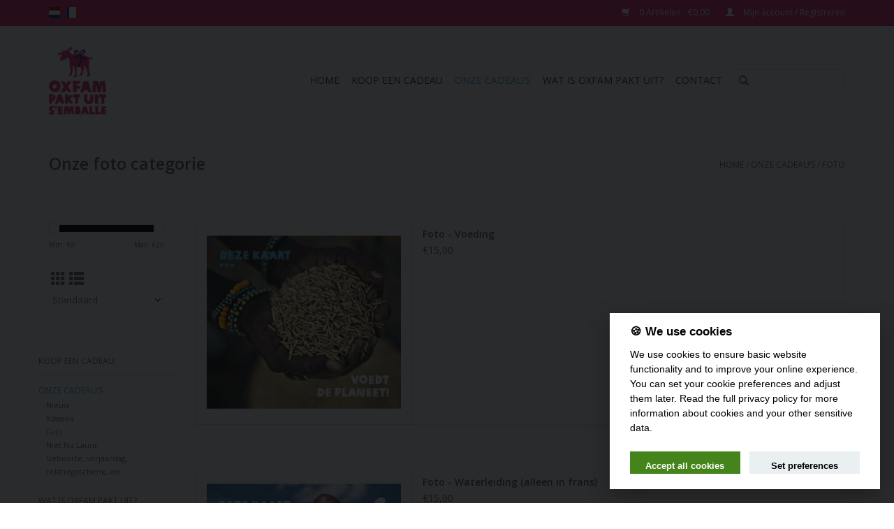

--- FILE ---
content_type: text/html;charset=utf-8
request_url: https://shop.oxfampaktuit.be/nl/onze-cadeaus/foto/?mode=list
body_size: 6005
content:
<!DOCTYPE html>
<html lang="nl">
  <head>
    <meta charset="utf-8"/>
<!-- [START] 'blocks/head.rain' -->
<!--

  (c) 2008-2026 Lightspeed Netherlands B.V.
  http://www.lightspeedhq.com
  Generated: 22-01-2026 @ 06:24:28

-->
<link rel="canonical" href="https://shop.oxfampaktuit.be/nl/onze-cadeaus/foto/"/>
<link rel="alternate" href="https://shop.oxfampaktuit.be/nl/index.rss" type="application/rss+xml" title="Nieuwe producten"/>
<meta name="robots" content="noodp,noydir"/>
<meta property="og:url" content="https://shop.oxfampaktuit.be/nl/onze-cadeaus/foto/?source=facebook"/>
<meta property="og:site_name" content="Oxfam België"/>
<meta property="og:title" content="Fotografische wenskaarten| Oxfam Pakt Uit"/>
<meta property="og:description" content="Onze fotografie categorie bevat cadeaukaarten met inspirerende foto&#039;s. Ontdek ze snel!"/>
<script>
(function(w,d,s,l,i){w[l]=w[l]||[];w[l].push({'gtm.start':
new Date().getTime(),event:'gtm.js'});var f=d.getElementsByTagName(s)[0],
j=d.createElement(s),dl=l!='dataLayer'?'&l='+l:'';j.async=true;j.src=
'https://www.googletagmanager.com/gtm.js?id='+i+dl;f.parentNode.insertBefore(j,f);
})(window,document,'script','dataLayer','GTM-NMZTNJS');
</script>
<!--[if lt IE 9]>
<script src="https://cdn.webshopapp.com/assets/html5shiv.js?2025-02-20"></script>
<![endif]-->
<!-- [END] 'blocks/head.rain' -->
    <title>Fotografische wenskaarten| Oxfam Pakt Uit - Oxfam België</title>
    <meta name="description" content="Onze fotografie categorie bevat cadeaukaarten met inspirerende foto&#039;s. Ontdek ze snel!" />
    <meta name="keywords" content="Onze, foto, categorie, goede doelen, cadeaus, NGO" />
    <meta http-equiv="X-UA-Compatible" content="IE=edge,chrome=1">
    <meta name="viewport" content="width=device-width, initial-scale=1.0">
    <meta name="apple-mobile-web-app-capable" content="yes">
    <meta name="apple-mobile-web-app-status-bar-style" content="black">

    <link rel="shortcut icon" href="https://cdn.webshopapp.com/shops/309755/themes/118433/v/322777/assets/favicon.ico?20201105153137" type="image/x-icon" />
    <link href='//fonts.googleapis.com/css?family=Open%20Sans:400,300,600' rel='stylesheet' type='text/css'>
    <link href='//fonts.googleapis.com/css?family=Open%20Sans:400,300,600' rel='stylesheet' type='text/css'>
    <link rel="shortcut icon" href="https://cdn.webshopapp.com/shops/309755/themes/118433/v/322777/assets/favicon.ico?20201105153137" type="image/x-icon" />
    <link rel="stylesheet" href="https://cdn.webshopapp.com/shops/309755/themes/118433/assets/bootstrap-min.css?2024110710181520200921091826" />
    <link rel="stylesheet" href="https://cdn.webshopapp.com/shops/309755/themes/118433/assets/style.css?2024110710181520200921091826" />
    <link rel="stylesheet" href="https://cdn.webshopapp.com/shops/309755/themes/118433/assets/settings.css?2024110710181520200921091826" />
    <link rel="stylesheet" href="https://cdn.webshopapp.com/assets/gui-2-0.css?2025-02-20" />
    <link rel="stylesheet" href="https://cdn.webshopapp.com/assets/gui-responsive-2-0.css?2025-02-20" />
    <link rel="stylesheet" href="https://cdn.webshopapp.com/shops/309755/themes/118433/assets/custom.css?2024110710181520200921091826" />
    
    <script src="https://cdn.webshopapp.com/assets/jquery-1-9-1.js?2025-02-20"></script>
    <script src="https://cdn.webshopapp.com/assets/jquery-ui-1-10-1.js?2025-02-20"></script>

    <script type="text/javascript" src="https://cdn.webshopapp.com/shops/309755/themes/118433/assets/global.js?2024110710181520200921091826"></script>
		<script type="text/javascript" src="https://cdn.webshopapp.com/shops/309755/themes/118433/assets/bootstrap-min.js?2024110710181520200921091826"></script>
    <script type="text/javascript" src="https://cdn.webshopapp.com/shops/309755/themes/118433/assets/jcarousel.js?2024110710181520200921091826"></script>
    <script type="text/javascript" src="https://cdn.webshopapp.com/assets/gui.js?2025-02-20"></script>
    <script type="text/javascript" src="https://cdn.webshopapp.com/assets/gui-responsive-2-0.js?2025-02-20"></script>

    <script type="text/javascript" src="https://cdn.webshopapp.com/shops/309755/themes/118433/assets/share42.js?2024110710181520200921091826"></script>

    <!--[if lt IE 9]>
    <link rel="stylesheet" href="https://cdn.webshopapp.com/shops/309755/themes/118433/assets/style-ie.css?2024110710181520200921091826" />
    <![endif]-->
    <link rel="stylesheet" media="print" href="https://cdn.webshopapp.com/shops/309755/themes/118433/assets/print-min.css?2024110710181520200921091826" />
  </head>
  <body>
    <header>
  <div class="topnav">
    <div class="container">
            	<div class="left">
        	            <div class="languages" aria-label="Languages" role="region">
                                                  

  <a class="flag nl" title="Nederlands" lang="nl" href="https://shop.oxfampaktuit.be/nl/go/category/11715937">nl</a>
  <a class="flag fr" title="Français" lang="fr" href="https://shop.oxfampaktuit.be/fr/go/category/11715937">fr</a>
            </div>
        	
                	</div>
      
      <div class="right">
        <span role="region" aria-label="Winkelwagen">
          <a href="https://shop.oxfampaktuit.be/nl/cart/" title="Winkelwagen" class="cart">
            <span class="glyphicon glyphicon-shopping-cart"></span>
            0 Artikelen - €0,00
          </a>
        </span>
        <span>
          <a href="https://shop.oxfampaktuit.be/nl/account/" title="Mijn account" class="my-account">
            <span class="glyphicon glyphicon-user"></span>
                        	Mijn account / Registreren
                      </a>
        </span>
      </div>
    </div>
  </div>

  <div class="navigation container">
    <div class="align">
      <div class="burger">
        <button type="button" aria-label="Open menu">
          <img src="https://cdn.webshopapp.com/shops/309755/themes/118433/assets/hamburger.png?20230202163117" width="32" height="32" alt="Menu">
        </button>
      </div>

              <div class="vertical logo">
          <a href="https://shop.oxfampaktuit.be/nl/" title="Oxfam Pakt Uit">
            <img src="https://cdn.webshopapp.com/shops/309755/themes/118433/v/370589/assets/logo.png?20230202161620" alt="Oxfam Pakt Uit" />
          </a>
        </div>
      
      <nav class="nonbounce desktop vertical">
        <form action="https://shop.oxfampaktuit.be/nl/search/" method="get" id="formSearch" role="search">
          <input type="text" name="q" autocomplete="off" value="" aria-label="Zoeken" />
          <button type="submit" class="search-btn" title="Zoeken">
            <span class="glyphicon glyphicon-search"></span>
          </button>
        </form>
        <ul region="navigation" aria-label=Navigation menu>
          <li class="item home ">
            <a class="itemLink" href="https://shop.oxfampaktuit.be/nl/">Home</a>
          </li>
          
                    	<li class="item">
              <a class="itemLink" href="https://shop.oxfampaktuit.be/nl/koop-een-cadeau/" title="Koop een cadeau">
                Koop een cadeau
              </a>
                          </li>
                    	<li class="item sub active">
              <a class="itemLink" href="https://shop.oxfampaktuit.be/nl/onze-cadeaus/" title="Onze cadeau’s ">
                Onze cadeau’s 
              </a>
                            	<span class="glyphicon glyphicon-play"></span>
                <ul class="subnav">
                                      <li class="subitem">
                      <a class="subitemLink" href="https://shop.oxfampaktuit.be/nl/onze-cadeaus/nieuw/" title="Nieuw ">Nieuw </a>
                                          </li>
                	                    <li class="subitem">
                      <a class="subitemLink" href="https://shop.oxfampaktuit.be/nl/onze-cadeaus/klassiek/" title="Klassiek">Klassiek</a>
                                          </li>
                	                    <li class="subitem">
                      <a class="subitemLink" href="https://shop.oxfampaktuit.be/nl/onze-cadeaus/foto/" title="Foto">Foto</a>
                                          </li>
                	                    <li class="subitem">
                      <a class="subitemLink" href="https://shop.oxfampaktuit.be/nl/onze-cadeaus/niet-nu-laura/" title="Niet Nu Laura">Niet Nu Laura</a>
                                          </li>
                	                    <li class="subitem">
                      <a class="subitemLink" href="https://shop.oxfampaktuit.be/nl/onze-cadeaus/geboorte-verjaardag-relatiegeschenk-etc/" title="Geboorte, verjaardag, relatiegeschenk, etc.">Geboorte, verjaardag, relatiegeschenk, etc.</a>
                                          </li>
                	              	</ul>
                          </li>
                    	<li class="item">
              <a class="itemLink" href="https://shop.oxfampaktuit.be/nl/wat-is-oxfam-pakt-uit/" title="Wat is Oxfam Pakt Uit?">
                Wat is Oxfam Pakt Uit?
              </a>
                          </li>
                    	<li class="item">
              <a class="itemLink" href="https://shop.oxfampaktuit.be/nl/contact/" title="Contact">
                Contact
              </a>
                          </li>
          
          
          
          
                  </ul>

        <span class="glyphicon glyphicon-remove"></span>
      </nav>
    </div>
  </div>
</header>

    <div class="wrapper">
      <div class="container content" role="main">
                <div class="page-title row">
  <div class="col-sm-6 col-md-6">
    <h1>Onze foto categorie</h1>
  </div>
  <div class="col-sm-6 col-md-6 breadcrumbs text-right" role="nav" aria-label="Breadcrumbs">
  <a href="https://shop.oxfampaktuit.be/nl/" title="Home">Home</a>

      / <a href="https://shop.oxfampaktuit.be/nl/onze-cadeaus/" >Onze cadeau’s </a>
      / <a href="https://shop.oxfampaktuit.be/nl/onze-cadeaus/foto/" aria-current="true">Foto</a>
  </div>

  </div>
<div class="products row">
  <div class="col-md-2 sidebar" role="complementary">
    <div class="row sort">
      <form action="https://shop.oxfampaktuit.be/nl/onze-cadeaus/foto/" method="get" id="filter_form" class="col-xs-12 col-sm-12">
        <input type="hidden" name="mode" value="list" id="filter_form_mode" />
        <input type="hidden" name="limit" value="12" id="filter_form_limit" />
        <input type="hidden" name="sort" value="default" id="filter_form_sort" />
        <input type="hidden" name="max" value="25" id="filter_form_max" />
        <input type="hidden" name="min" value="0" id="filter_form_min" />

        <div class="price-filter" aria-hidden="true">
          <div class="sidebar-filter-slider">
            <div id="collection-filter-price"></div>
          </div>
          <div class="price-filter-range clear">
            <div class="min">Min: €<span>0</span></div>
            <div class="max">Max: €<span>25</span></div>
          </div>
        </div>

        <div class="modes hidden-xs hidden-sm">
          <a href="?mode=grid" aria-label="Rasterweergave"><i class="glyphicon glyphicon-th" role="presentation"></i></a>
          <a href="?mode=list" aria-label="Lijstweergave"><i class="glyphicon glyphicon-th-list" role="presentation"></i></a>
        </div>

        <select name="sort" onchange="$('#formSortModeLimit').submit();" aria-label="Sorteren op">
                    	<option value="default" selected="selected">Standaard</option>
                    	<option value="popular">Meest bekeken</option>
                    	<option value="newest">Nieuwste producten</option>
                    	<option value="lowest">Laagste prijs</option>
                    	<option value="highest">Hoogste prijs</option>
                    	<option value="asc">Naam oplopend</option>
                    	<option value="desc">Naam aflopend</option>
                  </select>

        
              </form>
  	</div>

    			<div class="row" role="navigation" aria-label="Categorieën">
				<ul>
  				    				<li class="item">
              <span class="arrow"></span>
              <a href="https://shop.oxfampaktuit.be/nl/koop-een-cadeau/" class="itemLink"  title="Koop een cadeau">
                Koop een cadeau               </a>

                  				</li>
  				    				<li class="item">
              <span class="arrow"></span>
              <a href="https://shop.oxfampaktuit.be/nl/onze-cadeaus/" class="itemLink active" aria-current="true" title="Onze cadeau’s ">
                Onze cadeau’s                </a>

                  						<ul class="subnav">
      						      							<li class="subitem">
                      <span class="arrow "></span>
                      <a href="https://shop.oxfampaktuit.be/nl/onze-cadeaus/nieuw/" class="subitemLink"  title="Nieuw ">
                        Nieuw                        </a>
        							      							</li>
      						      							<li class="subitem">
                      <span class="arrow "></span>
                      <a href="https://shop.oxfampaktuit.be/nl/onze-cadeaus/klassiek/" class="subitemLink"  title="Klassiek">
                        Klassiek                       </a>
        							      							</li>
      						      							<li class="subitem">
                      <span class="arrow "></span>
                      <a href="https://shop.oxfampaktuit.be/nl/onze-cadeaus/foto/" class="subitemLink active" aria-current="true" title="Foto">
                        Foto                       </a>
        							      							</li>
      						      							<li class="subitem">
                      <span class="arrow "></span>
                      <a href="https://shop.oxfampaktuit.be/nl/onze-cadeaus/niet-nu-laura/" class="subitemLink"  title="Niet Nu Laura">
                        Niet Nu Laura                       </a>
        							      							</li>
      						      							<li class="subitem">
                      <span class="arrow "></span>
                      <a href="https://shop.oxfampaktuit.be/nl/onze-cadeaus/geboorte-verjaardag-relatiegeschenk-etc/" class="subitemLink"  title="Geboorte, verjaardag, relatiegeschenk, etc.">
                        Geboorte, verjaardag, relatiegeschenk, etc.                      </a>
        							      							</li>
      						    						</ul>
    					    				</li>
  				    				<li class="item">
              <span class="arrow"></span>
              <a href="https://shop.oxfampaktuit.be/nl/wat-is-oxfam-pakt-uit/" class="itemLink"  title="Wat is Oxfam Pakt Uit?">
                Wat is Oxfam Pakt Uit?              </a>

                  				</li>
  				    				<li class="item">
              <span class="arrow"></span>
              <a href="https://shop.oxfampaktuit.be/nl/contact/" class="itemLink"  title="Contact">
                Contact              </a>

                  				</li>
  				  			</ul>
      </div>
		  </div>

  <div class="col-sm-12 col-md-10" role="region" aria-label="Product Listing">
        	<!-- list mode begins -->
<div class="product row is-flex list">
  <div class="image-wrap col-xs-5 col-sm-5 col-md-4 col-lg-4">
    <a href="https://shop.oxfampaktuit.be/nl/foto-voeding.html" title="Foto - Voeding">
                      <img src="https://cdn.webshopapp.com/shops/309755/files/417668410/262x276x2/foto-voeding.jpg" width="262" height="276" alt="Foto - Voeding" title="Foto - Voeding" />
                </a>

    <div class="description text-center">
      <a href="https://shop.oxfampaktuit.be/nl/foto-voeding.html" title="Foto - Voeding">
                <div class="text">
                    Met dit kaartje steun je projecten van Oxfam en haar partners rond voedselzekerheid. Zo is er een opleiding rond nieuwe landbouwtechnieken, de verdeling van gereedschap en zaden en bieden we noodvoedselhulp waar conflicten of rampen hebben toegeslagen.
                  </div>
      </a>
      <a href="https://shop.oxfampaktuit.be/nl/cart/add/275503693/" class="cart">Toevoegen aan winkelwagen</a>
    </div>
  </div>

  <div class="info col-xs-7 col-sm-7 col-md-8 col-lg-8">
    <a href="https://shop.oxfampaktuit.be/nl/foto-voeding.html" title="Foto - Voeding" class="title">
   Foto - Voeding     </a>

    <div class="left">
    
    €15,00 
   </div>
      <a href="https://shop.oxfampaktuit.be/nl/cart/add/275503693/" class="btn hidden-md hidden-lg text-center">Toevoegen aan winkelwagen</a>
     </div>
</div>


        	<!-- list mode begins -->
<div class="product row is-flex list">
  <div class="image-wrap col-xs-5 col-sm-5 col-md-4 col-lg-4">
    <a href="https://shop.oxfampaktuit.be/nl/waterleiding-foto.html" title="Foto - Waterleiding (alleen in frans)">
                      <img src="https://cdn.webshopapp.com/shops/309755/files/383631148/262x276x2/foto-waterleiding-alleen-in-frans.jpg" width="262" height="276" alt="Foto - Waterleiding (alleen in frans)" title="Foto - Waterleiding (alleen in frans)" />
                </a>

    <div class="description text-center">
      <a href="https://shop.oxfampaktuit.be/nl/waterleiding-foto.html" title="Foto - Waterleiding (alleen in frans)">
                <div class="text">
                    Bij rampen of conflicten installeren we watertanks en toiletten in opvangkampen. Dat vermindert het risico op ziektes en besmettingen aanzienlijk. Daarnaast werken Oxfam-partners wereldwijd aan duurzame oplossingen.
                  </div>
      </a>
      <a href="https://shop.oxfampaktuit.be/nl/cart/add/252350000/" class="cart">Toevoegen aan winkelwagen</a>
    </div>
  </div>

  <div class="info col-xs-7 col-sm-7 col-md-8 col-lg-8">
    <a href="https://shop.oxfampaktuit.be/nl/waterleiding-foto.html" title="Foto - Waterleiding (alleen in frans)" class="title">
   Foto - Waterleiding (alleen in frans)     </a>

    <div class="left">
    
    €15,00 
   </div>
      <a href="https://shop.oxfampaktuit.be/nl/cart/add/252350000/" class="btn hidden-md hidden-lg text-center">Toevoegen aan winkelwagen</a>
     </div>
</div>


<div class="clearfix visible-xs"></div>
        	<!-- list mode begins -->
<div class="product row is-flex list">
  <div class="image-wrap col-xs-5 col-sm-5 col-md-4 col-lg-4">
    <a href="https://shop.oxfampaktuit.be/nl/kip-foto.html" title="Foto - Kip">
                      <img src="https://cdn.webshopapp.com/shops/309755/files/383630402/262x276x2/foto-kip.jpg" width="262" height="276" alt="Foto - Kip" title="Foto - Kip" />
                </a>

    <div class="description text-center">
      <a href="https://shop.oxfampaktuit.be/nl/kip-foto.html" title="Foto - Kip">
                <div class="text">
                    Het cadeautje ‘kip’ is geïnspireerd op landbouwprojecten van Oxfam-partners die vrouwen steun geven om kippen te kweken. Een kip betekent eieren om te eten en bemesting voor hun velden. Ze kunnen de eieren en kippen ook verkopen.
                  </div>
      </a>
      <a href="https://shop.oxfampaktuit.be/nl/cart/add/252349425/" class="cart">Toevoegen aan winkelwagen</a>
    </div>
  </div>

  <div class="info col-xs-7 col-sm-7 col-md-8 col-lg-8">
    <a href="https://shop.oxfampaktuit.be/nl/kip-foto.html" title="Foto - Kip" class="title">
   Foto - Kip     </a>

    <div class="left">
    
    €8,00 
   </div>
      <a href="https://shop.oxfampaktuit.be/nl/cart/add/252349425/" class="btn hidden-md hidden-lg text-center">Toevoegen aan winkelwagen</a>
     </div>
</div>


        	<!-- list mode begins -->
<div class="product row is-flex list">
  <div class="image-wrap col-xs-5 col-sm-5 col-md-4 col-lg-4">
    <a href="https://shop.oxfampaktuit.be/nl/bomen-foto.html" title="Foto - Bomen">
                      <img src="https://cdn.webshopapp.com/shops/309755/files/383629348/262x276x2/foto-bomen.jpg" width="262" height="276" alt="Foto - Bomen" title="Foto - Bomen" />
                </a>

    <div class="description text-center">
      <a href="https://shop.oxfampaktuit.be/nl/bomen-foto.html" title="Foto - Bomen">
                <div class="text">
                    Dit cadeautje is geïnspireerd op landbouwprojecten van Oxfam-partners die wereldwijd gemeenschappen steun bieden om bomen te planten. In sommige Afrikaanse landen planten we fruitbomen die beter bestand zijn tegen de droogte.
                  </div>
      </a>
      <a href="https://shop.oxfampaktuit.be/nl/cart/add/252348530/" class="cart">Toevoegen aan winkelwagen</a>
    </div>
  </div>

  <div class="info col-xs-7 col-sm-7 col-md-8 col-lg-8">
    <a href="https://shop.oxfampaktuit.be/nl/bomen-foto.html" title="Foto - Bomen" class="title">
   Foto - Bomen     </a>

    <div class="left">
    
    €22,00 
   </div>
      <a href="https://shop.oxfampaktuit.be/nl/cart/add/252348530/" class="btn hidden-md hidden-lg text-center">Toevoegen aan winkelwagen</a>
     </div>
</div>


<div class="clearfix"></div>
          </div>
</div>


<script type="text/javascript">
  $(function(){
    $('#filter_form input, #filter_form select').change(function(){
      $(this).closest('form').submit();
    });

    $("#collection-filter-price").slider({
      range: true,
      min: 0,
      max: 25,
      values: [0, 25],
      step: 1,
      slide: function(event, ui) {
    		$('.sidebar-filter-range .min span').html(ui.values[0]);
    		$('.sidebar-filter-range .max span').html(ui.values[1]);

    		$('#filter_form_min').val(ui.values[0]);
    		$('#filter_form_max').val(ui.values[1]);
  		},
    	stop: function(event, ui) {
    		$('#filter_form').submit();
  		}
    });
  });
</script>
      </div>

      <footer>
  <hr class="full-width" />
  <div class="container">
    <div class="social row">
      
            	<div class="social-media col-xs-12 col-md-12  text-center">
        	<div class="inline-block relative">
          	<a href="https://www.facebook.com/oxfambel" class="social-icon facebook" target="_blank" aria-label="Facebook Oxfam België"></a>          	<a href="https://twitter.com/Oxfam_Sol" class="social-icon twitter" target="_blank" aria-label="Twitter Oxfam België"></a>          	          	          	          	          	<a href="https://www.instagram.com/oxfamsol" class="social-icon instagram" target="_blank" aria-label="Instagram Oxfam België"></a>
          	        	</div>
      	</div>
          </div>

    <hr class="full-width" />

    <div class="links row">
      <div class="col-xs-12 col-sm-3 col-md-3" role="article" aria-label="Klantenservice links">
        <label class="footercollapse" for="_1">
          <strong>Klantenservice</strong>
          <span class="glyphicon glyphicon-chevron-down hidden-sm hidden-md hidden-lg"></span>
        </label>
        <input class="footercollapse_input hidden-md hidden-lg hidden-sm" id="_1" type="checkbox">
        <div class="list">
          <ul class="no-underline no-list-style">
                          <li>
                <a href="https://shop.oxfampaktuit.be/nl/service/about/" title="Wat is Oxfam Pakt Uit?" >
                  Wat is Oxfam Pakt Uit?
                </a>
              </li>
                          <li>
                <a href="https://shop.oxfampaktuit.be/nl/service/offre-sur-mesure/" title="Bestellingen op maat" >
                  Bestellingen op maat
                </a>
              </li>
                          <li>
                <a href="https://shop.oxfampaktuit.be/nl/service/" title="FAQ" >
                  FAQ
                </a>
              </li>
                          <li>
                <a href="https://shop.oxfampaktuit.be/nl/service/disclaimer/" title="Contact" >
                  Contact
                </a>
              </li>
                          <li>
                <a href="https://shop.oxfampaktuit.be/nl/service/privacy-policy/" title="Privacyverklaring " >
                  Privacyverklaring 
                </a>
              </li>
                          <li>
                <a href="https://shop.oxfampaktuit.be/nl/service/shipping-returns/" title="Fiscaal attest" >
                  Fiscaal attest
                </a>
              </li>
                      </ul>
        </div>
      </div>

      <div class="col-xs-12 col-sm-3 col-md-3" role="article" aria-label="Producten links">
    		<label class="footercollapse" for="_2">
        	<strong>Producten</strong>
          <span class="glyphicon glyphicon-chevron-down hidden-sm hidden-md hidden-lg"></span>
        </label>
        <input class="footercollapse_input hidden-md hidden-lg hidden-sm" id="_2" type="checkbox">
        <div class="list">
          <ul>
            <li><a href="https://shop.oxfampaktuit.be/nl/collection/" title="Alle producten">Alle producten</a></li>
                        <li><a href="https://shop.oxfampaktuit.be/nl/collection/?sort=newest" title="Nieuwe producten">Nieuwe producten</a></li>
            <li><a href="https://shop.oxfampaktuit.be/nl/collection/offers/" title="Aanbiedingen">Aanbiedingen</a></li>
                                    <li><a href="https://shop.oxfampaktuit.be/nl/index.rss" title="RSS-feed">RSS-feed</a></li>
          </ul>
        </div>
      </div>

      <div class="col-xs-12 col-sm-3 col-md-3" role="article" aria-label="Mijn account links">
        <label class="footercollapse" for="_3">
        	<strong>
          	          		Mijn account
          	        	</strong>
          <span class="glyphicon glyphicon-chevron-down hidden-sm hidden-md hidden-lg"></span>
        </label>
        <input class="footercollapse_input hidden-md hidden-lg hidden-sm" id="_3" type="checkbox">

        <div class="list">
          <ul>
            
                        	            		<li><a href="https://shop.oxfampaktuit.be/nl/account/" title="Registreren">Registreren</a></li>
            	                        	            		<li><a href="https://shop.oxfampaktuit.be/nl/account/orders/" title="Mijn bestellingen">Mijn bestellingen</a></li>
            	                        	                        	                        	                      </ul>
        </div>
      </div>

      <div class="col-xs-12 col-sm-3 col-md-3" role="article" aria-label="Company info">
      	<label class="footercollapse" for="_4">
      		<strong>
                        	Oxfam Pakt Uit | Oxfam s'emballe
                      </strong>
          <span class="glyphicon glyphicon-chevron-down hidden-sm hidden-md hidden-lg"></span>
        </label>
        <input class="footercollapse_input hidden-md hidden-lg hidden-sm" id="_4" type="checkbox">

        <div class="list">
        	          	<span class="contact-description">Vier-Windenstraat 60, 1080 Brussel, België |Oxfam-Solidariteit maakt deel uit van Oxfam-in-België dat lid is van de internationale confederatie Oxfam. </span>
                  	          	<div class="contact" role="group" aria-label="Phone number: 02/ 501 67 33">
            	<span class="glyphicon glyphicon-earphone"></span>
            	02/ 501 67 33
          	</div>
        	        	          	<div class="contact">
            	<span class="glyphicon glyphicon-envelope"></span>
            	<a href="/cdn-cgi/l/email-protection#cd828f88e39dbfa2a7a8aeb998a3babfacbdbda8a98da2b5abaca0e3a2bfaa" title="Email" aria-label="E-mail: OBE.ProjectUnwrapped@oxfam.org">
              	<span class="__cf_email__" data-cfemail="e9a6abacc7b99b86838c8a9dbc879e9b8899998c8da986918f8884c7869b8e">[email&#160;protected]</span>
            	</a>
          	</div>
        	        </div>

                
              </div>
    </div>
  	<hr class="full-width" />
  </div>

  <div class="copyright-payment">
    <div class="container">
      <div class="row">
        <div class="copyright col-md-6">
          © Copyright 2026 Oxfam België
                    	- Powered by
          	          		<a href="https://www.lightspeedhq.be/" title="Lightspeed" target="_blank" aria-label="Powered by Lightspeed">Lightspeed</a>
          		          	                  </div>
        <div class="payments col-md-6 text-right">
                      <a href="https://shop.oxfampaktuit.be/nl/service/payment-methods/" title="Bancontact">
              <img src="https://cdn.webshopapp.com/assets/icon-payment-mistercash.png?2025-02-20" alt="Bancontact" />
            </a>
                      <a href="https://shop.oxfampaktuit.be/nl/service/payment-methods/" title="MasterCard">
              <img src="https://cdn.webshopapp.com/assets/icon-payment-mastercard.png?2025-02-20" alt="MasterCard" />
            </a>
                      <a href="https://shop.oxfampaktuit.be/nl/service/payment-methods/" title="Visa">
              <img src="https://cdn.webshopapp.com/assets/icon-payment-visa.png?2025-02-20" alt="Visa" />
            </a>
                  </div>
      </div>
    </div>
  </div>
</footer>
    </div>
    <!-- [START] 'blocks/body.rain' -->
<script data-cfasync="false" src="/cdn-cgi/scripts/5c5dd728/cloudflare-static/email-decode.min.js"></script><script>
(function () {
  var s = document.createElement('script');
  s.type = 'text/javascript';
  s.async = true;
  s.src = 'https://shop.oxfampaktuit.be/nl/services/stats/pageview.js';
  ( document.getElementsByTagName('head')[0] || document.getElementsByTagName('body')[0] ).appendChild(s);
})();
</script>
  <script>
    !function(f,b,e,v,n,t,s)
    {if(f.fbq)return;n=f.fbq=function(){n.callMethod?
        n.callMethod.apply(n,arguments):n.queue.push(arguments)};
        if(!f._fbq)f._fbq=n;n.push=n;n.loaded=!0;n.version='2.0';
        n.queue=[];t=b.createElement(e);t.async=!0;
        t.src=v;s=b.getElementsByTagName(e)[0];
        s.parentNode.insertBefore(t,s)}(window, document,'script',
        'https://connect.facebook.net/en_US/fbevents.js');
    $(document).ready(function (){
        fbq('init', '1839658872935871');
                fbq('track', 'PageView', []);
            });
</script>
<noscript>
    <img height="1" width="1" style="display:none" src="https://www.facebook.com/tr?id=1839658872935871&ev=PageView&noscript=1"
    /></noscript>
  <!-- Google Tag Manager (noscript) -->
<noscript><iframe src="https://www.googletagmanager.com/ns.html?id=GTM-NMZTNJS"
height="0" width="0" style="display:none;visibility:hidden"></iframe></noscript>
<!-- End Google Tag Manager (noscript) -->
<!-- [END] 'blocks/body.rain' -->
      </body>
</html>


--- FILE ---
content_type: text/javascript;charset=utf-8
request_url: https://shop.oxfampaktuit.be/nl/services/stats/pageview.js
body_size: -436
content:
// SEOshop 22-01-2026 06:24:29